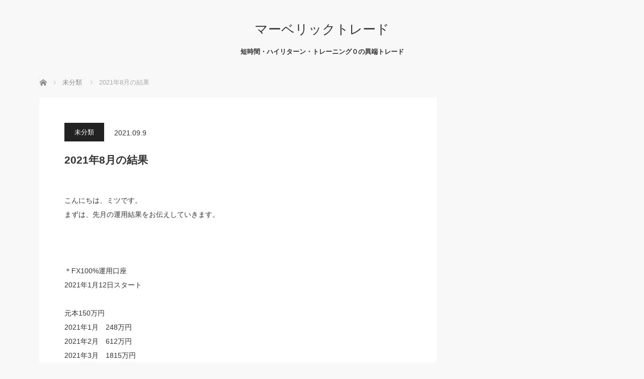

--- FILE ---
content_type: text/html; charset=UTF-8
request_url: http://maverick-trade.com/archives/516
body_size: 11676
content:
<!DOCTYPE html>
<html class="pc" lang="ja">
<head>
<meta charset="UTF-8">
<!--[if IE]><meta http-equiv="X-UA-Compatible" content="IE=edge"><![endif]-->
<meta name="viewport" content="width=device-width">
<title>2021年8月の結果 | マーベリックトレード</title>
<meta name="description" content="こんにちは、ミツです。まずは、先月の運用結果をお伝えしていきます。">
<link rel="pingback" href="http://maverick-trade.com/xmlrpc.php">
<meta name='robots' content='max-image-preview:large' />
<link rel="alternate" type="application/rss+xml" title="マーベリックトレード &raquo; フィード" href="http://maverick-trade.com/feed" />
<link rel="alternate" type="application/rss+xml" title="マーベリックトレード &raquo; コメントフィード" href="http://maverick-trade.com/comments/feed" />
<link rel="alternate" type="application/rss+xml" title="マーベリックトレード &raquo; 2021年8月の結果 のコメントのフィード" href="http://maverick-trade.com/archives/516/feed" />
<script type="text/javascript">
/* <![CDATA[ */
window._wpemojiSettings = {"baseUrl":"https:\/\/s.w.org\/images\/core\/emoji\/15.0.3\/72x72\/","ext":".png","svgUrl":"https:\/\/s.w.org\/images\/core\/emoji\/15.0.3\/svg\/","svgExt":".svg","source":{"concatemoji":"http:\/\/maverick-trade.com\/wp-includes\/js\/wp-emoji-release.min.js?ver=6.6.4"}};
/*! This file is auto-generated */
!function(i,n){var o,s,e;function c(e){try{var t={supportTests:e,timestamp:(new Date).valueOf()};sessionStorage.setItem(o,JSON.stringify(t))}catch(e){}}function p(e,t,n){e.clearRect(0,0,e.canvas.width,e.canvas.height),e.fillText(t,0,0);var t=new Uint32Array(e.getImageData(0,0,e.canvas.width,e.canvas.height).data),r=(e.clearRect(0,0,e.canvas.width,e.canvas.height),e.fillText(n,0,0),new Uint32Array(e.getImageData(0,0,e.canvas.width,e.canvas.height).data));return t.every(function(e,t){return e===r[t]})}function u(e,t,n){switch(t){case"flag":return n(e,"\ud83c\udff3\ufe0f\u200d\u26a7\ufe0f","\ud83c\udff3\ufe0f\u200b\u26a7\ufe0f")?!1:!n(e,"\ud83c\uddfa\ud83c\uddf3","\ud83c\uddfa\u200b\ud83c\uddf3")&&!n(e,"\ud83c\udff4\udb40\udc67\udb40\udc62\udb40\udc65\udb40\udc6e\udb40\udc67\udb40\udc7f","\ud83c\udff4\u200b\udb40\udc67\u200b\udb40\udc62\u200b\udb40\udc65\u200b\udb40\udc6e\u200b\udb40\udc67\u200b\udb40\udc7f");case"emoji":return!n(e,"\ud83d\udc26\u200d\u2b1b","\ud83d\udc26\u200b\u2b1b")}return!1}function f(e,t,n){var r="undefined"!=typeof WorkerGlobalScope&&self instanceof WorkerGlobalScope?new OffscreenCanvas(300,150):i.createElement("canvas"),a=r.getContext("2d",{willReadFrequently:!0}),o=(a.textBaseline="top",a.font="600 32px Arial",{});return e.forEach(function(e){o[e]=t(a,e,n)}),o}function t(e){var t=i.createElement("script");t.src=e,t.defer=!0,i.head.appendChild(t)}"undefined"!=typeof Promise&&(o="wpEmojiSettingsSupports",s=["flag","emoji"],n.supports={everything:!0,everythingExceptFlag:!0},e=new Promise(function(e){i.addEventListener("DOMContentLoaded",e,{once:!0})}),new Promise(function(t){var n=function(){try{var e=JSON.parse(sessionStorage.getItem(o));if("object"==typeof e&&"number"==typeof e.timestamp&&(new Date).valueOf()<e.timestamp+604800&&"object"==typeof e.supportTests)return e.supportTests}catch(e){}return null}();if(!n){if("undefined"!=typeof Worker&&"undefined"!=typeof OffscreenCanvas&&"undefined"!=typeof URL&&URL.createObjectURL&&"undefined"!=typeof Blob)try{var e="postMessage("+f.toString()+"("+[JSON.stringify(s),u.toString(),p.toString()].join(",")+"));",r=new Blob([e],{type:"text/javascript"}),a=new Worker(URL.createObjectURL(r),{name:"wpTestEmojiSupports"});return void(a.onmessage=function(e){c(n=e.data),a.terminate(),t(n)})}catch(e){}c(n=f(s,u,p))}t(n)}).then(function(e){for(var t in e)n.supports[t]=e[t],n.supports.everything=n.supports.everything&&n.supports[t],"flag"!==t&&(n.supports.everythingExceptFlag=n.supports.everythingExceptFlag&&n.supports[t]);n.supports.everythingExceptFlag=n.supports.everythingExceptFlag&&!n.supports.flag,n.DOMReady=!1,n.readyCallback=function(){n.DOMReady=!0}}).then(function(){return e}).then(function(){var e;n.supports.everything||(n.readyCallback(),(e=n.source||{}).concatemoji?t(e.concatemoji):e.wpemoji&&e.twemoji&&(t(e.twemoji),t(e.wpemoji)))}))}((window,document),window._wpemojiSettings);
/* ]]> */
</script>
<link rel='stylesheet' id='style-css' href='http://maverick-trade.com/wp-content/themes/mag_tcd036/style.css?ver=3.6.1' type='text/css' media='screen' />
<style id='wp-emoji-styles-inline-css' type='text/css'>

	img.wp-smiley, img.emoji {
		display: inline !important;
		border: none !important;
		box-shadow: none !important;
		height: 1em !important;
		width: 1em !important;
		margin: 0 0.07em !important;
		vertical-align: -0.1em !important;
		background: none !important;
		padding: 0 !important;
	}
</style>
<link rel='stylesheet' id='wp-block-library-css' href='http://maverick-trade.com/wp-includes/css/dist/block-library/style.min.css?ver=6.6.4' type='text/css' media='all' />
<style id='classic-theme-styles-inline-css' type='text/css'>
/*! This file is auto-generated */
.wp-block-button__link{color:#fff;background-color:#32373c;border-radius:9999px;box-shadow:none;text-decoration:none;padding:calc(.667em + 2px) calc(1.333em + 2px);font-size:1.125em}.wp-block-file__button{background:#32373c;color:#fff;text-decoration:none}
</style>
<style id='global-styles-inline-css' type='text/css'>
:root{--wp--preset--aspect-ratio--square: 1;--wp--preset--aspect-ratio--4-3: 4/3;--wp--preset--aspect-ratio--3-4: 3/4;--wp--preset--aspect-ratio--3-2: 3/2;--wp--preset--aspect-ratio--2-3: 2/3;--wp--preset--aspect-ratio--16-9: 16/9;--wp--preset--aspect-ratio--9-16: 9/16;--wp--preset--color--black: #000000;--wp--preset--color--cyan-bluish-gray: #abb8c3;--wp--preset--color--white: #ffffff;--wp--preset--color--pale-pink: #f78da7;--wp--preset--color--vivid-red: #cf2e2e;--wp--preset--color--luminous-vivid-orange: #ff6900;--wp--preset--color--luminous-vivid-amber: #fcb900;--wp--preset--color--light-green-cyan: #7bdcb5;--wp--preset--color--vivid-green-cyan: #00d084;--wp--preset--color--pale-cyan-blue: #8ed1fc;--wp--preset--color--vivid-cyan-blue: #0693e3;--wp--preset--color--vivid-purple: #9b51e0;--wp--preset--gradient--vivid-cyan-blue-to-vivid-purple: linear-gradient(135deg,rgba(6,147,227,1) 0%,rgb(155,81,224) 100%);--wp--preset--gradient--light-green-cyan-to-vivid-green-cyan: linear-gradient(135deg,rgb(122,220,180) 0%,rgb(0,208,130) 100%);--wp--preset--gradient--luminous-vivid-amber-to-luminous-vivid-orange: linear-gradient(135deg,rgba(252,185,0,1) 0%,rgba(255,105,0,1) 100%);--wp--preset--gradient--luminous-vivid-orange-to-vivid-red: linear-gradient(135deg,rgba(255,105,0,1) 0%,rgb(207,46,46) 100%);--wp--preset--gradient--very-light-gray-to-cyan-bluish-gray: linear-gradient(135deg,rgb(238,238,238) 0%,rgb(169,184,195) 100%);--wp--preset--gradient--cool-to-warm-spectrum: linear-gradient(135deg,rgb(74,234,220) 0%,rgb(151,120,209) 20%,rgb(207,42,186) 40%,rgb(238,44,130) 60%,rgb(251,105,98) 80%,rgb(254,248,76) 100%);--wp--preset--gradient--blush-light-purple: linear-gradient(135deg,rgb(255,206,236) 0%,rgb(152,150,240) 100%);--wp--preset--gradient--blush-bordeaux: linear-gradient(135deg,rgb(254,205,165) 0%,rgb(254,45,45) 50%,rgb(107,0,62) 100%);--wp--preset--gradient--luminous-dusk: linear-gradient(135deg,rgb(255,203,112) 0%,rgb(199,81,192) 50%,rgb(65,88,208) 100%);--wp--preset--gradient--pale-ocean: linear-gradient(135deg,rgb(255,245,203) 0%,rgb(182,227,212) 50%,rgb(51,167,181) 100%);--wp--preset--gradient--electric-grass: linear-gradient(135deg,rgb(202,248,128) 0%,rgb(113,206,126) 100%);--wp--preset--gradient--midnight: linear-gradient(135deg,rgb(2,3,129) 0%,rgb(40,116,252) 100%);--wp--preset--font-size--small: 13px;--wp--preset--font-size--medium: 20px;--wp--preset--font-size--large: 36px;--wp--preset--font-size--x-large: 42px;--wp--preset--spacing--20: 0.44rem;--wp--preset--spacing--30: 0.67rem;--wp--preset--spacing--40: 1rem;--wp--preset--spacing--50: 1.5rem;--wp--preset--spacing--60: 2.25rem;--wp--preset--spacing--70: 3.38rem;--wp--preset--spacing--80: 5.06rem;--wp--preset--shadow--natural: 6px 6px 9px rgba(0, 0, 0, 0.2);--wp--preset--shadow--deep: 12px 12px 50px rgba(0, 0, 0, 0.4);--wp--preset--shadow--sharp: 6px 6px 0px rgba(0, 0, 0, 0.2);--wp--preset--shadow--outlined: 6px 6px 0px -3px rgba(255, 255, 255, 1), 6px 6px rgba(0, 0, 0, 1);--wp--preset--shadow--crisp: 6px 6px 0px rgba(0, 0, 0, 1);}:where(.is-layout-flex){gap: 0.5em;}:where(.is-layout-grid){gap: 0.5em;}body .is-layout-flex{display: flex;}.is-layout-flex{flex-wrap: wrap;align-items: center;}.is-layout-flex > :is(*, div){margin: 0;}body .is-layout-grid{display: grid;}.is-layout-grid > :is(*, div){margin: 0;}:where(.wp-block-columns.is-layout-flex){gap: 2em;}:where(.wp-block-columns.is-layout-grid){gap: 2em;}:where(.wp-block-post-template.is-layout-flex){gap: 1.25em;}:where(.wp-block-post-template.is-layout-grid){gap: 1.25em;}.has-black-color{color: var(--wp--preset--color--black) !important;}.has-cyan-bluish-gray-color{color: var(--wp--preset--color--cyan-bluish-gray) !important;}.has-white-color{color: var(--wp--preset--color--white) !important;}.has-pale-pink-color{color: var(--wp--preset--color--pale-pink) !important;}.has-vivid-red-color{color: var(--wp--preset--color--vivid-red) !important;}.has-luminous-vivid-orange-color{color: var(--wp--preset--color--luminous-vivid-orange) !important;}.has-luminous-vivid-amber-color{color: var(--wp--preset--color--luminous-vivid-amber) !important;}.has-light-green-cyan-color{color: var(--wp--preset--color--light-green-cyan) !important;}.has-vivid-green-cyan-color{color: var(--wp--preset--color--vivid-green-cyan) !important;}.has-pale-cyan-blue-color{color: var(--wp--preset--color--pale-cyan-blue) !important;}.has-vivid-cyan-blue-color{color: var(--wp--preset--color--vivid-cyan-blue) !important;}.has-vivid-purple-color{color: var(--wp--preset--color--vivid-purple) !important;}.has-black-background-color{background-color: var(--wp--preset--color--black) !important;}.has-cyan-bluish-gray-background-color{background-color: var(--wp--preset--color--cyan-bluish-gray) !important;}.has-white-background-color{background-color: var(--wp--preset--color--white) !important;}.has-pale-pink-background-color{background-color: var(--wp--preset--color--pale-pink) !important;}.has-vivid-red-background-color{background-color: var(--wp--preset--color--vivid-red) !important;}.has-luminous-vivid-orange-background-color{background-color: var(--wp--preset--color--luminous-vivid-orange) !important;}.has-luminous-vivid-amber-background-color{background-color: var(--wp--preset--color--luminous-vivid-amber) !important;}.has-light-green-cyan-background-color{background-color: var(--wp--preset--color--light-green-cyan) !important;}.has-vivid-green-cyan-background-color{background-color: var(--wp--preset--color--vivid-green-cyan) !important;}.has-pale-cyan-blue-background-color{background-color: var(--wp--preset--color--pale-cyan-blue) !important;}.has-vivid-cyan-blue-background-color{background-color: var(--wp--preset--color--vivid-cyan-blue) !important;}.has-vivid-purple-background-color{background-color: var(--wp--preset--color--vivid-purple) !important;}.has-black-border-color{border-color: var(--wp--preset--color--black) !important;}.has-cyan-bluish-gray-border-color{border-color: var(--wp--preset--color--cyan-bluish-gray) !important;}.has-white-border-color{border-color: var(--wp--preset--color--white) !important;}.has-pale-pink-border-color{border-color: var(--wp--preset--color--pale-pink) !important;}.has-vivid-red-border-color{border-color: var(--wp--preset--color--vivid-red) !important;}.has-luminous-vivid-orange-border-color{border-color: var(--wp--preset--color--luminous-vivid-orange) !important;}.has-luminous-vivid-amber-border-color{border-color: var(--wp--preset--color--luminous-vivid-amber) !important;}.has-light-green-cyan-border-color{border-color: var(--wp--preset--color--light-green-cyan) !important;}.has-vivid-green-cyan-border-color{border-color: var(--wp--preset--color--vivid-green-cyan) !important;}.has-pale-cyan-blue-border-color{border-color: var(--wp--preset--color--pale-cyan-blue) !important;}.has-vivid-cyan-blue-border-color{border-color: var(--wp--preset--color--vivid-cyan-blue) !important;}.has-vivid-purple-border-color{border-color: var(--wp--preset--color--vivid-purple) !important;}.has-vivid-cyan-blue-to-vivid-purple-gradient-background{background: var(--wp--preset--gradient--vivid-cyan-blue-to-vivid-purple) !important;}.has-light-green-cyan-to-vivid-green-cyan-gradient-background{background: var(--wp--preset--gradient--light-green-cyan-to-vivid-green-cyan) !important;}.has-luminous-vivid-amber-to-luminous-vivid-orange-gradient-background{background: var(--wp--preset--gradient--luminous-vivid-amber-to-luminous-vivid-orange) !important;}.has-luminous-vivid-orange-to-vivid-red-gradient-background{background: var(--wp--preset--gradient--luminous-vivid-orange-to-vivid-red) !important;}.has-very-light-gray-to-cyan-bluish-gray-gradient-background{background: var(--wp--preset--gradient--very-light-gray-to-cyan-bluish-gray) !important;}.has-cool-to-warm-spectrum-gradient-background{background: var(--wp--preset--gradient--cool-to-warm-spectrum) !important;}.has-blush-light-purple-gradient-background{background: var(--wp--preset--gradient--blush-light-purple) !important;}.has-blush-bordeaux-gradient-background{background: var(--wp--preset--gradient--blush-bordeaux) !important;}.has-luminous-dusk-gradient-background{background: var(--wp--preset--gradient--luminous-dusk) !important;}.has-pale-ocean-gradient-background{background: var(--wp--preset--gradient--pale-ocean) !important;}.has-electric-grass-gradient-background{background: var(--wp--preset--gradient--electric-grass) !important;}.has-midnight-gradient-background{background: var(--wp--preset--gradient--midnight) !important;}.has-small-font-size{font-size: var(--wp--preset--font-size--small) !important;}.has-medium-font-size{font-size: var(--wp--preset--font-size--medium) !important;}.has-large-font-size{font-size: var(--wp--preset--font-size--large) !important;}.has-x-large-font-size{font-size: var(--wp--preset--font-size--x-large) !important;}
:where(.wp-block-post-template.is-layout-flex){gap: 1.25em;}:where(.wp-block-post-template.is-layout-grid){gap: 1.25em;}
:where(.wp-block-columns.is-layout-flex){gap: 2em;}:where(.wp-block-columns.is-layout-grid){gap: 2em;}
:root :where(.wp-block-pullquote){font-size: 1.5em;line-height: 1.6;}
</style>
<link rel='stylesheet' id='pc_google_analytics-frontend-css' href='http://maverick-trade.com/wp-content/plugins/pc-google-analytics/assets/css/frontend.css?ver=1.0.0' type='text/css' media='all' />
<script type="text/javascript" src="http://maverick-trade.com/wp-includes/js/jquery/jquery.min.js?ver=3.7.1" id="jquery-core-js"></script>
<script type="text/javascript" src="http://maverick-trade.com/wp-includes/js/jquery/jquery-migrate.min.js?ver=3.4.1" id="jquery-migrate-js"></script>
<script type="text/javascript" src="http://maverick-trade.com/wp-content/plugins/pc-google-analytics/assets/js/frontend.min.js?ver=1.0.0" id="pc_google_analytics-frontend-js"></script>
<link rel="https://api.w.org/" href="http://maverick-trade.com/wp-json/" /><link rel="alternate" title="JSON" type="application/json" href="http://maverick-trade.com/wp-json/wp/v2/posts/516" /><link rel="canonical" href="http://maverick-trade.com/archives/516" />
<link rel='shortlink' href='http://maverick-trade.com/?p=516' />
<link rel="alternate" title="oEmbed (JSON)" type="application/json+oembed" href="http://maverick-trade.com/wp-json/oembed/1.0/embed?url=http%3A%2F%2Fmaverick-trade.com%2Farchives%2F516" />
<link rel="alternate" title="oEmbed (XML)" type="text/xml+oembed" href="http://maverick-trade.com/wp-json/oembed/1.0/embed?url=http%3A%2F%2Fmaverick-trade.com%2Farchives%2F516&#038;format=xml" />
	<script>
		(function(i,s,o,g,r,a,m){i['GoogleAnalyticsObject']=r;i[r]=i[r]||function(){
		(i[r].q=i[r].q||[]).push(arguments)},i[r].l=1*new Date();a=s.createElement(o),
		m=s.getElementsByTagName(o)[0];a.async=1;a.src=g;m.parentNode.insertBefore(a,m)
		})(window,document,'script','//www.google-analytics.com/analytics.js','ga');
		
		ga('create', 'UA-84652258-1', 'auto');
		ga('send', 'pageview');
		
		</script>

<script src="http://maverick-trade.com/wp-content/themes/mag_tcd036/js/jquery.easing.js?ver=3.6.1"></script>
<script src="http://maverick-trade.com/wp-content/themes/mag_tcd036/js/jscript.js?ver=3.6.1"></script>
<script src="http://maverick-trade.com/wp-content/themes/mag_tcd036/js/comment.js?ver=3.6.1"></script>

<link rel="stylesheet" media="screen and (max-width:770px)" href="http://maverick-trade.com/wp-content/themes/mag_tcd036/responsive.css?ver=3.6.1">
<link rel="stylesheet" media="screen and (max-width:770px)" href="http://maverick-trade.com/wp-content/themes/mag_tcd036/footer-bar.css?ver=3.6.1">
<link rel="stylesheet" href="http://maverick-trade.com/wp-content/themes/mag_tcd036/css/sns-button.css?ver=3.6.1">

<link rel="stylesheet" href="http://maverick-trade.com/wp-content/themes/mag_tcd036/japanese.css?ver=3.6.1">

<!--[if lt IE 9]>
<script src="http://maverick-trade.com/wp-content/themes/mag_tcd036/js/html5.js?ver=3.6.1"></script>
<![endif]-->

<style type="text/css">



.side_headline, #copyright, .page_navi span.current, .archive_headline, #pickup_post .headline, #related_post .headline, #comment_headline, .post_list .category a, #footer_post_list .category a, .mobile .footer_headline, #page_title, .widget_block .wp-block-heading
 { background-color:#222222; }

a:hover, #comment_header ul li a:hover, .post_content a, .custom-html-widget a
 { color:#0077B3; }
.post_content .q_button { color:#fff; }
.pc #global_menu > ul > li a:hover, .pc #global_menu > ul > li.active > a, .pc #global_menu ul ul a, #return_top a:hover, .next_page_link a:hover, .page_navi a:hover, .collapse_category_list li a:hover .count,
  #wp-calendar td a:hover, #wp-calendar #prev a:hover, #wp-calendar #next a:hover, .widget_search #search-btn input:hover, .widget_search #searchsubmit:hover, .side_widget.google_search #searchsubmit:hover,
   #submit_comment:hover, #comment_header ul li a:hover, #comment_header ul li.comment_switch_active a, #comment_header #comment_closed p, #post_pagination a:hover, #post_pagination p, a.menu_button:hover
    { background-color:#0077B3; }

.pc #global_menu_wrap .home_menu:hover { background:#0077B3 url(http://maverick-trade.com/wp-content/themes/mag_tcd036/img/header/home.png) no-repeat center; }
.pc #global_menu > ul > li a:hover, .pc #global_menu > ul > li.active > a { border-color:#0077B3; }

.mobile #global_menu li a:hover, .mobile #global_menu_wrap .home_menu:hover { background-color:#0077B3 !important; }

#comment_textarea textarea:focus, #guest_info input:focus, #comment_header ul li a:hover, #comment_header ul li.comment_switch_active a, #comment_header #comment_closed p
 { border-color:#0077B3; }

#comment_header ul li.comment_switch_active a:after, #comment_header #comment_closed p:after
 { border-color:#0077B3 transparent transparent transparent; }

.pc #global_menu ul ul a:hover
 { background-color:#483CE8; }

.user_sns li a:hover
 { background-color:#0077B3; border-color:#0077B3; }

.collapse_category_list li a:before
 { border-color: transparent transparent transparent #0077B3; }

#previous_next_post .prev_post a:hover, #previous_next_post .next_post a:hover
 { background-color:#0077B3 !important; }

#footer_post_list .title { color:#FFFFFF; background:rgba(0,0,0,0.4); }

#post_title { font-size:21px; }
.post_content { font-size:14px; }

.example { font-size:12px; }
</style>


<style type="text/css"></style></head>
<body class="post-template-default single single-post postid-516 single-format-standard wp-embed-responsive">

 <!-- global menu -->
 
 <div id="header">

  <!-- logo -->
  <div id='logo_text'>
<h1 id="logo"><a href="http://maverick-trade.com/">マーベリックトレード</a></h1>
</div>

    <h2 id="site_description">短時間・ハイリターン・トレーニング０の異端トレード</h2>
  
  
 </div><!-- END #header -->

 <div id="main_contents" class="clearfix">

  <!-- bread crumb -->
    
<ul id="bread_crumb" class="clearfix" itemscope itemtype="http://schema.org/BreadcrumbList">
 <li itemprop="itemListElement" itemscope itemtype="http://schema.org/ListItem" class="home"><a itemprop="item" href="http://maverick-trade.com/"><span itemprop="name">ホーム</span></a><meta itemprop="position" content="1" /></li>

 <li itemprop="itemListElement" itemscope itemtype="http://schema.org/ListItem">
     <a itemprop="item" href="http://maverick-trade.com/archives/category/%e6%9c%aa%e5%88%86%e9%a1%9e"><span itemprop="name">未分類</span></a>
       <meta itemprop="position" content="2" /></li>
 <li itemprop="itemListElement" itemscope itemtype="http://schema.org/ListItem" class="last"><span itemprop="name">2021年8月の結果</span><meta itemprop="position" content="3" /></li>

</ul>
  
<div id="main_col">

 
 <div id="article">

  
  <div id="post_meta_top" class="clearfix no_image">
   <p class="category"><a href="http://maverick-trade.com/archives/category/%e6%9c%aa%e5%88%86%e9%a1%9e" style="background-color:#222222;">未分類</a></p>
   <p class="date"><time class="entry-date updated" datetime="2021-09-09T17:26:35+09:00">2021.09.9</time></p>  </div>

  <h2 id="post_title">2021年8月の結果</h2>

  <div class="post_content clearfix">
   
<p>こんにちは、ミツです。<br>まずは、先月の運用結果をお伝えしていきます。</p>



<p><br></p>



<p>＊FX100%運用口座<br>2021年1月12日スタート </p>



<p>元本150万円<br>2021年1月　248万円<br>2021年2月　612万円<br>2021年3月　1815万円<br>2121年4月　480万円<br>2021年5月　715万円<br>2021年6月　258万円<br>2021年7月　344万円<br>2021年8月　500万円（9月8日時点）</p>



<p>今月は調子が良くて、現段階で+30%ほど。<br>久しぶりに+100%を超える月が来るかもしれません。</p>



<p><br><br>＊Falaina</p>



<p>2019年6月スタート<br>元本　1.8BTC<br><br>2021年2月　5.479 BTC<br>2021年3月　5.294 BTC<br>2021年4月　5.620 BTC<br>2021年5月　5.777 BTC<br>2021年6月　5.637 BTC<br>2021年7月　5.789 BTC<br>2021年8月　5.349 BTC<br><br>暴騰と見せかけての暴落にやられましたね。<br>500万円まで落ちた段階で損切りしてます。</p>



<p><br><br>＊ Defi</p>



<p>2021年1月スタート<br>元本122030ドル<br><br>2021年2月　123892 ドル<br>2021年3月　124895 ドル<br>2021年4月　125344 ドル<br>2021年5月　125372 ドル<br>2021年6月　127111 ドル（BTCB-USDT LP 343)<br>2021年7月　142650ドル（BTCB-USDT LP352）<br>2021年8月　157213 ドル（BTCB-USDT LP363）</p>



<p><br>現在の年利は30.19％。<br><br>こちらも先月に比べてBTC価格が上昇した影響で資産が増えていますね。<br>取引所通貨AFIは普段チェックしてないので、割愛します。</p>



<p><br><br>＊月利5%　プライベート・ヘッジファンド</p>



<p>2021年6月スタート<br>元本　500万円<br><br>2021年6月 525万円<br>2021年7月 550万円<br>2021年8月 575万円<br><br>こちらも運用は順調そうです。<br>運営サイドの月利は10%前後、出ているそうです。<br>健全な運営をしていそうな感じはあります。<br></p>



<p><br><br>＊裁量FXのMAM</p>



<p>2021年7月8日スタート<br>元本　10万<br><br>2021年7月 119217円<br>2021年8月 117603円</p>



<p>うーん、何ともいえない成績ですね。<br>検証は続けますが、こちらで報告はしなくなるかもしれません。<br></p>



<p><br><br>＊裏技バイナリー</p>



<p>2021年8月スタート<br>元本40万円</p>



<p>2020年8月　120万円<br><br>2日で元本の3倍になりました。<br><br>凄まじい取引だったので<br>これは是非とも紹介したいと思っていたのですが<br>ハイローオーストラリアで取引制限をされ、<br>全額出金しようとしたら口座凍結。<br><br>さらに、利益も全額没収。<br>勝った取引を後からキャンセル処理して消されました。</p>



<p>ハイローオーストラリアはもうダメですね。<br>稼ぐ手段としては考えない方が良いです。<br><br>バイナリーは勝てるんですが、業者がダメ。</p>



<p><br><br>＊裏技FX</p>



<p>検証中<br><br>裏技バイナリーのFX版。<br>うまく回れば上記のように稼げるようになるかも。<br><br>ただ、FXとバイナリーは仕組みがだいぶ違うので<br>そのまま回り続けるかは不明。</p>



<p></p>



<p><br>2021年8月の総評<br><br>8月は月利100%FXと<br>BTCの上昇によりDefiの調子が良かったですね。<br><br>FXのトレードが業者的にも<br>一番安心できるなと再確認できた月でした。</p>



<p>引き続き、淡々と検証していって<br>良い案件が出たら案内していきますね。<br><br></p>



<p><br>参加は以下から</p>



<p>月利100%の運用口座<br><a href="https://1lejend.com/stepmail/kd.php?no=578992">https://1lejend.com/stepmail/kd.php?no=578992</a></p>



<p>Falaina<br><a href="https://1lejend.com/stepmail/kd.php?no=aveguylT">https://1lejend.com/stepmail/kd.php?no=aveguylT</a></p>



<p>Defi<br><a href="www.aries.financial/Club?joinBonusID=52">www.aries.financial/Club?joinBonusID=52</a></p>



<p>＊元本回収案件もしくはリスクが低い案件のみご案内しています。<br><br></p>
     </div>

    <div id="single_share" class="clearfix">
   <div class="single_share">
<div class="share-type1 share-btm">
 
	<div class="sns mt10 mb45">
		<ul class="type1 clearfix">
			<li class="twitter">
				<a href="https://twitter.com/intent/tweet?text=2021%E5%B9%B48%E6%9C%88%E3%81%AE%E7%B5%90%E6%9E%9C&url=http%3A%2F%2Fmaverick-trade.com%2Farchives%2F516&via=&tw_p=tweetbutton&related=" onclick="javascript:window.open(this.href, '', 'menubar=no,toolbar=no,resizable=yes,scrollbars=yes,height=400,width=600');return false;"><i class="icon-twitter"></i><span class="ttl">Post</span><span class="share-count"></span></a>
			</li>
			<li class="facebook">
				<a href="//www.facebook.com/sharer/sharer.php?u=http://maverick-trade.com/archives/516&amp;t=2021%E5%B9%B48%E6%9C%88%E3%81%AE%E7%B5%90%E6%9E%9C" class="facebook-btn-icon-link" target="blank" rel="nofollow"><i class="icon-facebook"></i><span class="ttl">Share</span><span class="share-count"></span></a>
			</li>
			<li class="hatebu">
				<a href="http://b.hatena.ne.jp/add?mode=confirm&url=http%3A%2F%2Fmaverick-trade.com%2Farchives%2F516" onclick="javascript:window.open(this.href, '', 'menubar=no,toolbar=no,resizable=yes,scrollbars=yes,height=400,width=510');return false;" ><i class="icon-hatebu"></i><span class="ttl">Hatena</span><span class="share-count"></span></a>
			</li>
			<li class="pocket">
				<a href="http://getpocket.com/edit?url=http%3A%2F%2Fmaverick-trade.com%2Farchives%2F516&title=2021%E5%B9%B48%E6%9C%88%E3%81%AE%E7%B5%90%E6%9E%9C" target="blank"><i class="icon-pocket"></i><span class="ttl">Pocket</span><span class="share-count"></span></a>
			</li>
			<li class="rss">
				<a href="http://maverick-trade.com/feed" target="blank"><i class="icon-rss"></i><span class="ttl">RSS</span></a>
			</li>
			<li class="feedly">
				<a href="http://feedly.com/index.html#subscription/feed/http://maverick-trade.com/feed" target="blank"><i class="icon-feedly"></i><span class="ttl">feedly</span><span class="share-count"></span></a>
			</li>
			<li class="pinterest">
				<a rel="nofollow" target="_blank" href="https://www.pinterest.com/pin/create/button/?url=http%3A%2F%2Fmaverick-trade.com%2Farchives%2F516&media=http://maverick-trade.com/wp-content/themes/mag_tcd036/img/common/no_image_blog.gif&description=2021%E5%B9%B48%E6%9C%88%E3%81%AE%E7%B5%90%E6%9E%9C" data-pin-do="buttonPin" data-pin-custom="true"><i class="icon-pinterest"></i><span class="ttl">Pin&nbsp;it</span></a>
			</li>
		</ul>
	</div>
</div>
</div>  </div>
  
    <ul id="post_meta_bottom" class="clearfix">
   <li class="post_author">投稿者: <a href="http://maverick-trade.com/archives/author/mitsu" title="マーベリックトレード案内人 ミツ の投稿" rel="author">マーベリックトレード案内人 ミツ</a></li>   <li class="post_category"><a href="http://maverick-trade.com/archives/category/%e6%9c%aa%e5%88%86%e9%a1%9e" rel="category tag">未分類</a></li>      <li class="post_comment">コメント: <a href="#comment_headline">4</a></li>  </ul>
  
    <div id="previous_next_post" class="clearfix">
   <p class="prev_post clearfix">
<a href="http://maverick-trade.com/archives/509" title="2021年7月の結果"><img src='http://maverick-trade.com/wp-content/themes/mag_tcd036/img/common/no_image1.gif' title='' /><span class="title">2021年7月の結果</span><span class="alt_title">前のページ</span></a>
</p>
<p class="next_post clearfix">
<a href="http://maverick-trade.com/archives/527" title="2021年9月の結果"><span class="title">2021年9月の結果</span><span class="alt_title">次のページ</span><img src='http://maverick-trade.com/wp-content/themes/mag_tcd036/img/common/no_image1.gif' title='' /></a>
</p>
  </div>
  
 </div><!-- END #article -->

 <!-- banner1 -->
 
 
 
  <div id="related_post">
  <h3 class="headline">関連記事</h3>
  <ol class="clearfix">
      <li class="clearfix num1">
    <a class="image" href="http://maverick-trade.com/archives/557"><img src="http://maverick-trade.com/wp-content/themes/mag_tcd036/img/common/no_image1.gif" alt="" title="" /></a>
    <div class="desc">
     <p class="category"><a href="http://maverick-trade.com/archives/category/%e6%9c%aa%e5%88%86%e9%a1%9e" style="background-color:#222222;">未分類</a></p>
     <h4 class="title"><a href="http://maverick-trade.com/archives/557" name="">2022年4月の結果</a></h4>
     <p class="excerpt">まずは、先月の運用結果をお伝えしていきます。＊Falaina…</p>
    </div>
   </li>
      <li class="clearfix num2">
    <a class="image" href="http://maverick-trade.com/archives/560"><img src="http://maverick-trade.com/wp-content/themes/mag_tcd036/img/common/no_image1.gif" alt="" title="" /></a>
    <div class="desc">
     <p class="category"><a href="http://maverick-trade.com/archives/category/%e6%9c%aa%e5%88%86%e9%a1%9e" style="background-color:#222222;">未分類</a></p>
     <h4 class="title"><a href="http://maverick-trade.com/archives/560" name="">2022年5月・6月の結果</a></h4>
     <p class="excerpt">先月の運用結果をお伝えしていきます。今回は2ヶ月分になります。…</p>
    </div>
   </li>
      <li class="clearfix num3">
    <a class="image" href="http://maverick-trade.com/archives/575"><img src="http://maverick-trade.com/wp-content/themes/mag_tcd036/img/common/no_image1.gif" alt="" title="" /></a>
    <div class="desc">
     <p class="category"><a href="http://maverick-trade.com/archives/category/%e6%9c%aa%e5%88%86%e9%a1%9e" style="background-color:#222222;">未分類</a></p>
     <h4 class="title"><a href="http://maverick-trade.com/archives/575" name="">2022年10月の運用結果</a></h4>
     <p class="excerpt">先月の運用結果をお伝えしていきます。＊Falaina2019…</p>
    </div>
   </li>
      <li class="clearfix num4">
    <a class="image" href="http://maverick-trade.com/archives/590"><img src="http://maverick-trade.com/wp-content/themes/mag_tcd036/img/common/no_image1.gif" alt="" title="" /></a>
    <div class="desc">
     <p class="category"><a href="http://maverick-trade.com/archives/category/%e6%9c%aa%e5%88%86%e9%a1%9e" style="background-color:#222222;">未分類</a></p>
     <h4 class="title"><a href="http://maverick-trade.com/archives/590" name="">2023年4月の運用結果</a></h4>
     <p class="excerpt">先月の運用結果をお伝えしていきます。＊両替投資2022年7月…</p>
    </div>
   </li>
      <li class="clearfix num5">
    <a class="image" href="http://maverick-trade.com/archives/501"><img src="http://maverick-trade.com/wp-content/themes/mag_tcd036/img/common/no_image1.gif" alt="" title="" /></a>
    <div class="desc">
     <p class="category"><a href="http://maverick-trade.com/archives/category/%e6%9c%aa%e5%88%86%e9%a1%9e" style="background-color:#222222;">未分類</a></p>
     <h4 class="title"><a href="http://maverick-trade.com/archives/501" name="">2021年6月の運用結果</a></h4>
     <p class="excerpt">2021年7月に入りました。まずは、運用の結果をお伝えしていきます。…</p>
    </div>
   </li>
      <li class="clearfix num6">
    <a class="image" href="http://maverick-trade.com/archives/480"><img src="http://maverick-trade.com/wp-content/themes/mag_tcd036/img/common/no_image1.gif" alt="" title="" /></a>
    <div class="desc">
     <p class="category"><a href="http://maverick-trade.com/archives/category/%e6%9c%aa%e5%88%86%e9%a1%9e" style="background-color:#222222;">未分類</a></p>
     <h4 class="title"><a href="http://maverick-trade.com/archives/480" name="">2021年4月の運用結果</a></h4>
     <p class="excerpt">5月に入りました。今回もそれぞれの運用の結果をお伝えしていきます。…</p>
    </div>
   </li>
     </ol>
 </div>
  
 




<h3 id="comment_headline">コメント</h3>

<div id="comment_header">

 <ul class="clearfix">
      <li id="comment_switch" class="comment_switch_active"><a href="javascript:void(0);">コメント ( 0 )</a></li>
   <li id="trackback_switch"><a href="javascript:void(0);">トラックバック ( 0 )</a></li>
    </ul>



</div><!-- END #comment_header -->

<div id="comments">

 <div id="comment_area">
  <!-- start commnet -->
  <ol class="commentlist">
	    <li class="comment">
     <div class="comment-content"><p class="no_comment">この記事へのコメントはありません。</p></div>
    </li>
	  </ol>
  <!-- comments END -->

  
 </div><!-- #comment-list END -->


 <div id="trackback_area">
 <!-- start trackback -->
 
  <ol class="commentlist">
      <li class="comment"><div class="comment-content"><p class="no_comment">この記事へのトラックバックはありません。</p></div></li>
     </ol>

    <div id="trackback_url_area">
   <label for="trackback_url">トラックバック URL</label>
   <input type="text" name="trackback_url" id="trackback_url" size="60" value="http://maverick-trade.com/archives/516/trackback" readonly="readonly" onfocus="this.select()" />
  </div>
  
  <!-- trackback end -->
 </div><!-- #trackbacklist END -->

 


 
 <fieldset class="comment_form_wrapper" id="respond">

    <div id="cancel_comment_reply"><a rel="nofollow" id="cancel-comment-reply-link" href="/archives/516#respond" style="display:none;">返信をキャンセルする。</a></div>
  
  <form action="http://maverick-trade.com/wp-comments-post.php" method="post" id="commentform">

   
   <div id="guest_info">
    <div id="guest_name"><label for="author"><span>名前</span>( 必須 )</label><input type="text" name="author" id="author" value="" size="22" tabindex="1" aria-required='true' /></div>
    <div id="guest_email"><label for="email"><span>E-MAIL</span>( 必須 ) - 公開されません -</label><input type="text" name="email" id="email" value="" size="22" tabindex="2" aria-required='true' /></div>
    <div id="guest_url"><label for="url"><span>URL</span></label><input type="text" name="url" id="url" value="" size="22" tabindex="3" /></div>
       </div>

   
   <div id="comment_textarea">
    <textarea name="comment" id="comment" cols="50" rows="10" tabindex="4"></textarea>
   </div>

   
   <div id="submit_comment_wrapper">
        <input name="submit" type="submit" id="submit_comment" tabindex="5" value="コメントを書く" title="コメントを書く" alt="コメントを書く" />
   </div>
   <div id="input_hidden_field">
        <input type='hidden' name='comment_post_ID' value='516' id='comment_post_ID' />
<input type='hidden' name='comment_parent' id='comment_parent' value='0' />
       </div>

  </form>

 </fieldset><!-- #comment-form-area END -->

</div><!-- #comment end -->
 <!-- banner2 -->
 
</div><!-- END #main_col -->


 


  </div><!-- END #main_contents -->

  <ol id="footer_post_list" class="clearfix">
    <li class="num1">
   <a class="image" href="http://maverick-trade.com/archives/293"><img width="177" height="104" src="http://maverick-trade.com/wp-content/uploads/2018/10/post_22401_02-177x104.jpg" class="attachment-size2 size-size2 wp-post-image" alt="" decoding="async" loading="lazy" /></a>
   <p class="category"><a href="http://maverick-trade.com/archives/category/2018%e5%b9%b410%e6%9c%88" style="background-color:#222222;">2018年10月</a></p>
   <a class="title" href="http://maverick-trade.com/archives/293"><span>資産350億円の投資家が語る、この世で最も硬い投資</span></a>
  </li>
    <li class="num2">
   <a class="image" href="http://maverick-trade.com/archives/172"><img width="177" height="104" src="http://maverick-trade.com/wp-content/uploads/2017/05/editeur_pc_money_2-177x104.png" class="attachment-size2 size-size2 wp-post-image" alt="" decoding="async" loading="lazy" /></a>
   <p class="category"><a href="http://maverick-trade.com/archives/category/2017%e5%b9%b45%e6%9c%88" style="background-color:#222222;">2017年5月</a></p>
   <a class="title" href="http://maverick-trade.com/archives/172"><span>投資と相性の良いビジネス</span></a>
  </li>
    <li class="num3">
   <a class="image" href="http://maverick-trade.com/archives/516"><img src="http://maverick-trade.com/wp-content/themes/mag_tcd036/img/common/no_image2.gif" alt="" title="" /></a>
   <p class="category"><a href="http://maverick-trade.com/archives/category/%e6%9c%aa%e5%88%86%e9%a1%9e" style="background-color:#222222;">未分類</a></p>
   <a class="title" href="http://maverick-trade.com/archives/516"><span>2021年8月の結果</span></a>
  </li>
    <li class="num4">
   <a class="image" href="http://maverick-trade.com/archives/501"><img src="http://maverick-trade.com/wp-content/themes/mag_tcd036/img/common/no_image2.gif" alt="" title="" /></a>
   <p class="category"><a href="http://maverick-trade.com/archives/category/%e6%9c%aa%e5%88%86%e9%a1%9e" style="background-color:#222222;">未分類</a></p>
   <a class="title" href="http://maverick-trade.com/archives/501"><span>2021年6月の運用結果</span></a>
  </li>
    <li class="num5">
   <a class="image" href="http://maverick-trade.com/archives/476"><img src="http://maverick-trade.com/wp-content/themes/mag_tcd036/img/common/no_image2.gif" alt="" title="" /></a>
   <p class="category"><a href="http://maverick-trade.com/archives/category/%e6%9c%aa%e5%88%86%e9%a1%9e" style="background-color:#222222;">未分類</a></p>
   <a class="title" href="http://maverick-trade.com/archives/476"><span>2021年3月の投資結果</span></a>
  </li>
   </ol>
 
 
 
 <p id="copyright">Copyright &copy;&nbsp; <a href="http://maverick-trade.com/">マーベリックトレード</a> All rights reserved.</p>

 <div id="return_top">
  <a href="#header_top"><span>PAGE TOP</span></a>
 </div>


  <!-- facebook share button code -->
 <div id="fb-root"></div>
 <script>
 (function(d, s, id) {
   var js, fjs = d.getElementsByTagName(s)[0];
   if (d.getElementById(id)) return;
   js = d.createElement(s); js.id = id;
   js.async = true;
   js.src = "//connect.facebook.net/ja_JP/sdk.js#xfbml=1&version=v2.5";
   fjs.parentNode.insertBefore(js, fjs);
 }(document, 'script', 'facebook-jssdk'));
 </script>
 

<script type="text/javascript" src="http://maverick-trade.com/wp-includes/js/comment-reply.min.js?ver=6.6.4" id="comment-reply-js" async="async" data-wp-strategy="async"></script>
</body>
</html>

--- FILE ---
content_type: text/plain
request_url: https://www.google-analytics.com/j/collect?v=1&_v=j102&a=1265370970&t=pageview&_s=1&dl=http%3A%2F%2Fmaverick-trade.com%2Farchives%2F516&ul=en-us%40posix&dt=2021%E5%B9%B48%E6%9C%88%E3%81%AE%E7%B5%90%E6%9E%9C%20%7C%20%E3%83%9E%E3%83%BC%E3%83%99%E3%83%AA%E3%83%83%E3%82%AF%E3%83%88%E3%83%AC%E3%83%BC%E3%83%89&sr=1280x720&vp=1280x720&_u=IEBAAEABAAAAACAAI~&jid=1440500831&gjid=1443287441&cid=1601265363.1768816762&tid=UA-84652258-1&_gid=961217536.1768816762&_r=1&_slc=1&z=1384782037
body_size: -286
content:
2,cG-T9X4V9Z864